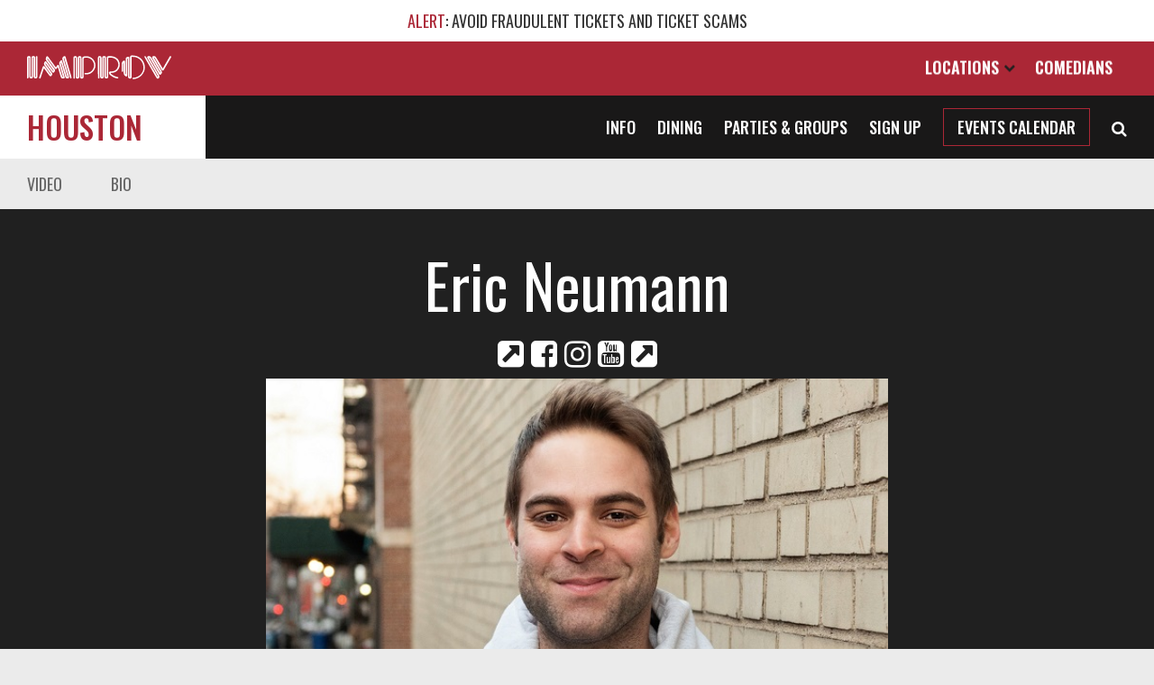

--- FILE ---
content_type: text/html; charset=UTF-8
request_url: https://improvtx.com/houston/comic/eric+neumann/
body_size: 10473
content:
<!doctype html>
<html lang="en-US">
<head>
	<meta charset="UTF-8">
	<meta name="viewport" content="width=device-width, initial-scale=1">
	<link rel="profile" href="//gmpg.org/xfn/11">
	<!-- <link rel="stylesheet" type="text/css" href="//fonts.googleapis.com/css?family=Montserrat:300,400,500|Oswald:400,500,600" /> -->
	<link rel="icon" href="https://improvtx.com/wp-content/themes/improv-combined/Improv-Favicon.png" sizes="32x32" />
	<link rel="icon" href="https://improvtx.com/wp-content/themes/improv-combined/Improv-Favicon.png" sizes="192x192" />
	<link rel="apple-touch-icon-precomposed" href="https://improvtx.com/wp-content/themes/improv-combined/Improv-Favicon.png" />
	<meta name="msapplication-TileImage" content="https://improvtx.com/wp-content/themes/improv-combined/Improv-Favicon.png" />
	<meta name="theme-color" content="#AB2736"/>
	<meta name="google-site-verification" content="aP6F-H7z4cU3LbXlLyeLpynOZYOxKQR4QgfCWJ37chs" />
	<meta name="facebook-domain-verification" content="c6g4u3pq5z8cqrurlgkxovyw6bv0zl" />
	<title>Eric Neumann at Houston Improv</title>
<meta name='robots' content='max-image-preview:large' />
	<style>img:is([sizes="auto" i], [sizes^="auto," i]) { contain-intrinsic-size: 3000px 1500px }</style>
	
<!-- Google Tag Manager for WordPress by gtm4wp.com -->
<script data-cfasync="false" data-pagespeed-no-defer>
	var gtm4wp_datalayer_name = "dataLayer";
	var dataLayer = dataLayer || [];
</script>
<!-- End Google Tag Manager for WordPress by gtm4wp.com -->
<!-- This site is optimized with the Yoast SEO plugin v11.9 - https://yoast.com/wordpress/plugins/seo/ -->
<meta name="description" content="Eric Neumann biography and upcoming performances at Houston Improv. Eric Neumann is one of the fastest rising standup comedians in the United States. In February 2022, he made his late night debut on The Tonight Show Starring Jimmy Fallon on NBC. He has recorded three albums/specials, Nervous"/>
<!-- / Yoast SEO plugin. -->

<link rel='dns-prefetch' href='//cdnjs.cloudflare.com' />
<link rel='dns-prefetch' href='//improvtx.com' />
<link rel='dns-prefetch' href='//maxcdn.bootstrapcdn.com' />
<style id='classic-theme-styles-inline-css' type='text/css'>
/*! This file is auto-generated */
.wp-block-button__link{color:#fff;background-color:#32373c;border-radius:9999px;box-shadow:none;text-decoration:none;padding:calc(.667em + 2px) calc(1.333em + 2px);font-size:1.125em}.wp-block-file__button{background:#32373c;color:#fff;text-decoration:none}
</style>
<style id='global-styles-inline-css' type='text/css'>
:root{--wp--preset--aspect-ratio--square: 1;--wp--preset--aspect-ratio--4-3: 4/3;--wp--preset--aspect-ratio--3-4: 3/4;--wp--preset--aspect-ratio--3-2: 3/2;--wp--preset--aspect-ratio--2-3: 2/3;--wp--preset--aspect-ratio--16-9: 16/9;--wp--preset--aspect-ratio--9-16: 9/16;--wp--preset--color--black: #000000;--wp--preset--color--cyan-bluish-gray: #abb8c3;--wp--preset--color--white: #ffffff;--wp--preset--color--pale-pink: #f78da7;--wp--preset--color--vivid-red: #cf2e2e;--wp--preset--color--luminous-vivid-orange: #ff6900;--wp--preset--color--luminous-vivid-amber: #fcb900;--wp--preset--color--light-green-cyan: #7bdcb5;--wp--preset--color--vivid-green-cyan: #00d084;--wp--preset--color--pale-cyan-blue: #8ed1fc;--wp--preset--color--vivid-cyan-blue: #0693e3;--wp--preset--color--vivid-purple: #9b51e0;--wp--preset--gradient--vivid-cyan-blue-to-vivid-purple: linear-gradient(135deg,rgba(6,147,227,1) 0%,rgb(155,81,224) 100%);--wp--preset--gradient--light-green-cyan-to-vivid-green-cyan: linear-gradient(135deg,rgb(122,220,180) 0%,rgb(0,208,130) 100%);--wp--preset--gradient--luminous-vivid-amber-to-luminous-vivid-orange: linear-gradient(135deg,rgba(252,185,0,1) 0%,rgba(255,105,0,1) 100%);--wp--preset--gradient--luminous-vivid-orange-to-vivid-red: linear-gradient(135deg,rgba(255,105,0,1) 0%,rgb(207,46,46) 100%);--wp--preset--gradient--very-light-gray-to-cyan-bluish-gray: linear-gradient(135deg,rgb(238,238,238) 0%,rgb(169,184,195) 100%);--wp--preset--gradient--cool-to-warm-spectrum: linear-gradient(135deg,rgb(74,234,220) 0%,rgb(151,120,209) 20%,rgb(207,42,186) 40%,rgb(238,44,130) 60%,rgb(251,105,98) 80%,rgb(254,248,76) 100%);--wp--preset--gradient--blush-light-purple: linear-gradient(135deg,rgb(255,206,236) 0%,rgb(152,150,240) 100%);--wp--preset--gradient--blush-bordeaux: linear-gradient(135deg,rgb(254,205,165) 0%,rgb(254,45,45) 50%,rgb(107,0,62) 100%);--wp--preset--gradient--luminous-dusk: linear-gradient(135deg,rgb(255,203,112) 0%,rgb(199,81,192) 50%,rgb(65,88,208) 100%);--wp--preset--gradient--pale-ocean: linear-gradient(135deg,rgb(255,245,203) 0%,rgb(182,227,212) 50%,rgb(51,167,181) 100%);--wp--preset--gradient--electric-grass: linear-gradient(135deg,rgb(202,248,128) 0%,rgb(113,206,126) 100%);--wp--preset--gradient--midnight: linear-gradient(135deg,rgb(2,3,129) 0%,rgb(40,116,252) 100%);--wp--preset--font-size--small: 13px;--wp--preset--font-size--medium: 20px;--wp--preset--font-size--large: 36px;--wp--preset--font-size--x-large: 42px;--wp--preset--spacing--20: 0.44rem;--wp--preset--spacing--30: 0.67rem;--wp--preset--spacing--40: 1rem;--wp--preset--spacing--50: 1.5rem;--wp--preset--spacing--60: 2.25rem;--wp--preset--spacing--70: 3.38rem;--wp--preset--spacing--80: 5.06rem;--wp--preset--shadow--natural: 6px 6px 9px rgba(0, 0, 0, 0.2);--wp--preset--shadow--deep: 12px 12px 50px rgba(0, 0, 0, 0.4);--wp--preset--shadow--sharp: 6px 6px 0px rgba(0, 0, 0, 0.2);--wp--preset--shadow--outlined: 6px 6px 0px -3px rgba(255, 255, 255, 1), 6px 6px rgba(0, 0, 0, 1);--wp--preset--shadow--crisp: 6px 6px 0px rgba(0, 0, 0, 1);}:where(.is-layout-flex){gap: 0.5em;}:where(.is-layout-grid){gap: 0.5em;}body .is-layout-flex{display: flex;}.is-layout-flex{flex-wrap: wrap;align-items: center;}.is-layout-flex > :is(*, div){margin: 0;}body .is-layout-grid{display: grid;}.is-layout-grid > :is(*, div){margin: 0;}:where(.wp-block-columns.is-layout-flex){gap: 2em;}:where(.wp-block-columns.is-layout-grid){gap: 2em;}:where(.wp-block-post-template.is-layout-flex){gap: 1.25em;}:where(.wp-block-post-template.is-layout-grid){gap: 1.25em;}.has-black-color{color: var(--wp--preset--color--black) !important;}.has-cyan-bluish-gray-color{color: var(--wp--preset--color--cyan-bluish-gray) !important;}.has-white-color{color: var(--wp--preset--color--white) !important;}.has-pale-pink-color{color: var(--wp--preset--color--pale-pink) !important;}.has-vivid-red-color{color: var(--wp--preset--color--vivid-red) !important;}.has-luminous-vivid-orange-color{color: var(--wp--preset--color--luminous-vivid-orange) !important;}.has-luminous-vivid-amber-color{color: var(--wp--preset--color--luminous-vivid-amber) !important;}.has-light-green-cyan-color{color: var(--wp--preset--color--light-green-cyan) !important;}.has-vivid-green-cyan-color{color: var(--wp--preset--color--vivid-green-cyan) !important;}.has-pale-cyan-blue-color{color: var(--wp--preset--color--pale-cyan-blue) !important;}.has-vivid-cyan-blue-color{color: var(--wp--preset--color--vivid-cyan-blue) !important;}.has-vivid-purple-color{color: var(--wp--preset--color--vivid-purple) !important;}.has-black-background-color{background-color: var(--wp--preset--color--black) !important;}.has-cyan-bluish-gray-background-color{background-color: var(--wp--preset--color--cyan-bluish-gray) !important;}.has-white-background-color{background-color: var(--wp--preset--color--white) !important;}.has-pale-pink-background-color{background-color: var(--wp--preset--color--pale-pink) !important;}.has-vivid-red-background-color{background-color: var(--wp--preset--color--vivid-red) !important;}.has-luminous-vivid-orange-background-color{background-color: var(--wp--preset--color--luminous-vivid-orange) !important;}.has-luminous-vivid-amber-background-color{background-color: var(--wp--preset--color--luminous-vivid-amber) !important;}.has-light-green-cyan-background-color{background-color: var(--wp--preset--color--light-green-cyan) !important;}.has-vivid-green-cyan-background-color{background-color: var(--wp--preset--color--vivid-green-cyan) !important;}.has-pale-cyan-blue-background-color{background-color: var(--wp--preset--color--pale-cyan-blue) !important;}.has-vivid-cyan-blue-background-color{background-color: var(--wp--preset--color--vivid-cyan-blue) !important;}.has-vivid-purple-background-color{background-color: var(--wp--preset--color--vivid-purple) !important;}.has-black-border-color{border-color: var(--wp--preset--color--black) !important;}.has-cyan-bluish-gray-border-color{border-color: var(--wp--preset--color--cyan-bluish-gray) !important;}.has-white-border-color{border-color: var(--wp--preset--color--white) !important;}.has-pale-pink-border-color{border-color: var(--wp--preset--color--pale-pink) !important;}.has-vivid-red-border-color{border-color: var(--wp--preset--color--vivid-red) !important;}.has-luminous-vivid-orange-border-color{border-color: var(--wp--preset--color--luminous-vivid-orange) !important;}.has-luminous-vivid-amber-border-color{border-color: var(--wp--preset--color--luminous-vivid-amber) !important;}.has-light-green-cyan-border-color{border-color: var(--wp--preset--color--light-green-cyan) !important;}.has-vivid-green-cyan-border-color{border-color: var(--wp--preset--color--vivid-green-cyan) !important;}.has-pale-cyan-blue-border-color{border-color: var(--wp--preset--color--pale-cyan-blue) !important;}.has-vivid-cyan-blue-border-color{border-color: var(--wp--preset--color--vivid-cyan-blue) !important;}.has-vivid-purple-border-color{border-color: var(--wp--preset--color--vivid-purple) !important;}.has-vivid-cyan-blue-to-vivid-purple-gradient-background{background: var(--wp--preset--gradient--vivid-cyan-blue-to-vivid-purple) !important;}.has-light-green-cyan-to-vivid-green-cyan-gradient-background{background: var(--wp--preset--gradient--light-green-cyan-to-vivid-green-cyan) !important;}.has-luminous-vivid-amber-to-luminous-vivid-orange-gradient-background{background: var(--wp--preset--gradient--luminous-vivid-amber-to-luminous-vivid-orange) !important;}.has-luminous-vivid-orange-to-vivid-red-gradient-background{background: var(--wp--preset--gradient--luminous-vivid-orange-to-vivid-red) !important;}.has-very-light-gray-to-cyan-bluish-gray-gradient-background{background: var(--wp--preset--gradient--very-light-gray-to-cyan-bluish-gray) !important;}.has-cool-to-warm-spectrum-gradient-background{background: var(--wp--preset--gradient--cool-to-warm-spectrum) !important;}.has-blush-light-purple-gradient-background{background: var(--wp--preset--gradient--blush-light-purple) !important;}.has-blush-bordeaux-gradient-background{background: var(--wp--preset--gradient--blush-bordeaux) !important;}.has-luminous-dusk-gradient-background{background: var(--wp--preset--gradient--luminous-dusk) !important;}.has-pale-ocean-gradient-background{background: var(--wp--preset--gradient--pale-ocean) !important;}.has-electric-grass-gradient-background{background: var(--wp--preset--gradient--electric-grass) !important;}.has-midnight-gradient-background{background: var(--wp--preset--gradient--midnight) !important;}.has-small-font-size{font-size: var(--wp--preset--font-size--small) !important;}.has-medium-font-size{font-size: var(--wp--preset--font-size--medium) !important;}.has-large-font-size{font-size: var(--wp--preset--font-size--large) !important;}.has-x-large-font-size{font-size: var(--wp--preset--font-size--x-large) !important;}
:where(.wp-block-post-template.is-layout-flex){gap: 1.25em;}:where(.wp-block-post-template.is-layout-grid){gap: 1.25em;}
:where(.wp-block-columns.is-layout-flex){gap: 2em;}:where(.wp-block-columns.is-layout-grid){gap: 2em;}
:root :where(.wp-block-pullquote){font-size: 1.5em;line-height: 1.6;}
</style>
<link rel='stylesheet' id='leg-parent-style-css' href='https://improvtx.com/wp-content/themes/improv-combined/style.css?ver=1759803218' type='text/css' media='all' />
<style id='leg-parent-style-inline-css' type='text/css'>
.artist-top{ padding:50px 0;}.artist-top .content-width{ display:flex;}.artist-top .img, .artist-top .dates{ width:50%;} .artist-top.no-dates .content-width{ max-width:750px; flex-direction:column-reverse; text-align:center; flex-wrap:wrap;}.artist-top.no-dates .img, .artist-top.no-dates .dates{ width:100%;}.artist-top.no-dates .dates{ padding-left:0;} .artist-top .gallery div{ max-height:calc(100vh - 80px - 80px - 50px); overflow-y:hidden;}.artist-top .gallery .slick-dots{ bottom:30px;}.artist-top.no-image .img{ display:none;}.artist-top.no-image .dates{ margin:auto; padding-left:0; padding-right:0; width:100%;} .artist-top .dates{ padding-left:125px;}.artist-top .img{ transition:all .2s;}.artist-top .img img{ width:100%; display:block; transition:all .7s;}.artist-top .img img.lazy.trans[data-src]{ filter:grayscale(10%) brightness(90%);}.artist-top h1{ font-size:68px; font-weight:400; margin-bottom:25px;} .artist-top h2{ font-size:20px; font-weight:300; text-transform:uppercase; margin-bottom:20px; margin-top:30px;}.artist-top .alldates{ max-height: calc(71vh - 80px); overflow-y:auto; overflow-x:hidden; padding-right:1em;/*only want this when scrollbars present!!*/}.alldates::-webkit-scrollbar { width: 10px;} /* Track */.alldates::-webkit-scrollbar-track { -webkit-box-shadow: inset 0 0 3px rgba(0,0,0,0.7); }/* Handle */.alldates::-webkit-scrollbar-thumb { background: #7C7E80; /* -webkit-box-shadow: inset 0 0 3px rgba(0,0,0,0.5); */ } .alldates .altclubs{ text-align: center; margin-top:30px;}.alldates .altclubs .message{ font-family:Montserrat; font-size:14px; margin-bottom:30px;} /* ================ past show display============ */.past-show h3{ color:#e8485b; margin:2em 0 1.5em 0; text-align:center; font-size:26px;} .date-list .item{ display:flex; border-top:1px #666 solid; padding:20px 4px; text-transform: uppercase;} .date-list .date{ white-space: nowrap; width:90px;}.date-list .time{ flex:1; position:relative; width:100%; /*color:#7C7E80;*/ color:#999; padding-left:20px;}.date-list .time:before{ content:"|"; position:absolute; left:0; top:-6px; font-size:33px; font-family:times; font-weight:300;}.date-list .note{ font-family:Montserrat; font-size:12px; color:#eee; text-transform: none; padding-right:1em;}.date-list .button .note{ margin-top:0.5em; text-align:right; padding-right:0;}.date-list .specialevent{ font-family:oswald; text-transform: uppercase;}.date-list .button{ width:128px;}.date-list .button .btn{ /*text-transform: none;*/ width:128px; display:inline-block; text-align:center;}.date-list .button .btn:after{ color:#202020;}.date-list .button .btn.soldout{ background:#000;}.date-list .button .btn.soldout:after{ color:#FFF;} .agedisclaimer{ font-family:Montserrat; font-size:12px; text-align:right; padding-top:20px; margin-right:20px; border-top:1px #666 solid;} .light-bg.attractions{ padding:50px 0;}.attrax.one h2, .attrax.many h2, .attrax.one .bio-info h2{ font-size:48px; font-weight:500; text-transform: uppercase; margin-bottom:40px;}.attrax .video{ position:relative; width:100%; height:0; padding-top:35px; padding-bottom:56.25%; overflow:hidden; margin-bottom: 50px; background:#fefefe;}.attrax .bio-img{ max-width:600px; margin:auto; padding-bottom:56.25%; margin-bottom:80px;} .attrax .video iframe{ position:absolute; left:0;top:0; width:100%; height:100%; background:#fefefe;} .attrax .bio-info h2{ font-size:30px; font-weight:400; margin-bottom:40px; text-transform: none;}.attrax .bio-info .bio-text{ font-family:Montserrat; font-size:18px; line-height:1.5em; word-wrap:break-word;}.attrax .bio-info .btn{ margin-top:30px;}.attrax .bio-info .bio-text p{ margin-bottom:1em;} .artist-top .bio-socials{ margin-bottom:10px; font-size:34px; line-height:30px;} .attrax.many .items{ display:flex; justify-content:space-between; flex-wrap:wrap;}.attrax.many .item{ display:block; width:100%; max-width:calc(50% - 60px); margin-bottom:55px;}.attrax.many .img{ padding-top:96%; margin-bottom:22px;}.attrax.many h3{ font-size:30px; font-weight:400; margin-bottom:22px;}.attrax.many .bio{ font-family:Montserrat; font-size:18px; font-weight:400; margin-bottom:22px;}.also-performing{ margin-top:80px;}.also-performing.no-attractions{ margin-top:0;}.also-performing h2{ font-weight:500; font-size:24px; color:#AB2736; text-transform: uppercase; margin-bottom:30px;}.also-performing a{ font-size:30px; font-weight:400; padding-right:0.3em; }.also-performing a:after{ content:", ";}.also-performing a:last-child:after{ content:"";}.also-performing a:last-child:before{ content: "and ";}.also-performing.count-others-1 a:last-child:before{ content: "";}.also-performing a:nth-last-child(2):after{ content:"";} /* ================ ticket web embedded checkout widget ============== */body #twb-widget-viewport.twb-widget-container{ border-radius:0; overflow:hidden !important; padding:40px; padding-top:0; background:#fff; max-width:580px;}body #twb-widget-viewport iframe{ height: calc(100% - 20px); min-height: 75vh;}#twb-widget-wrapper.loading .twb-widget-spinner{ filter:invert(100%);}body #twb-widget-box #twb-widget-footer-wrapper{ display:none;}body #twb-widget-box .twb-widget-header{ background:#fff; position:relative; text-align:center; max-width:580px; height:60px; padding:0px; padding-top:10px;}body #twb-widget-box .twb-widget-header:after{ content:"Buy Tickets"; font:500 24px Oswald; text-transform: uppercase;}body #twb-widget-box .twb-widget-header #twb-widget-close-btn{ position:absolute; right:20px; top:12px;}body #twb-widget-box .twb-widget-header #twb-widget-close-btn svg{ display:none;} body #twb-widget-box .twb-widget-header #twb-widget-close-btn:after{ content:"\f00d"; font-family:FontAwesome; color:#202020; font-size:24px;} .page-subnav{ width:100%; background:#EBEBEB; padding:0; /*text-align:center;*/ position:sticky; left:0;top:0; z-index:3;} .page-subnav a{ text-transform: uppercase; display:inline-block; /*margin-right:25px;*/ position:relative; color:#666; padding:15px 25px;}.page-subnav .content-width a:first-child{ margin-left:-25px;}.page-subnav a.on{ color:#202020;}.page-subnav a.on:after{ content:"\f0d8"; font-family:fontawesome; color:#202020; font-size:23px; line-height:10px; overflow:hidden; position:absolute; left:50%; transform:translatex(-50%); bottom:-2px;} .page-subnav a:after{ }.page-subnav a:last-child{ /*margin-right:0;*/} .has-subnav .cpage-content{ padding-top:45px;}.has-subnav #club-sub nav a.selected::after{ color:#f4f4f4;} @media screen and (max-width:1280px){ .artist-top .dates{ padding-left:30px; } } @media screen and (max-width:980px){} @media screen and (max-width:780px){ .artist-top{ padding:0; padding-bottom:40px; } .artist-top.no-image{ padding:40px 0; } .artist-top .content-width{ display:block; padding-left:0; padding-right:0; } .artist-top.no-image .narrow-content-width{ padding-left:10px; padding-right:10px; } .artist-top .img, .artist-top .dates{ width:100%; } .artist-top .dates{ padding-left:15px; padding-right:15px; } .artist-top .alldates{ overflow-y:visible; max-height:none; padding-right:0; } .artist-top h1{ font-size:40px; margin:30px 0; } .artist-top .bio-socials{ margin-top:-15px; } .attrax.many .items{ display:block; } .attrax.many .item{ max-width:none; } .date-list .date{ padding-right:10px; min-width:3em; } .page-subnav a{ padding:15px; font-size:14px; } .page-subnav .content-width a:first-child{ margin-left:0; }} @media screen and (max-width:580px){ body #twb-widget-viewport.twb-widget-container{ padding:0; } body #twb-widget-box .twb-widget-header{ }}@media screen and (max-width:450px){ .page-subnav a{ padding:15px 7px; font-size:12px; } .note.customstatus{display:none;}}@media screen and (max-width:375px){ .date-list .item{ font-size:16px; } .date-list .button, .date-list .button .btn{width:100px;} .date-list .time{padding-left:10px;} .date-list .button .btn{font-size:12px; line-height:35px;} .date-list .date{width:73px;} .date-list .time::before{top:-2px; font-size:23px;} } 
</style>
<script type="text/javascript" src="https://improvtx.com/wp-includes/js/jquery/jquery.min.js?ver=3.7.1" id="jquery-core-js"></script>

    
    <script type="text/javascript">
        var ajaxurl = 'https://improvtx.com/wp-admin/admin-ajax.php';
    </script>

<!-- Google Tag Manager for WordPress by gtm4wp.com -->
<!-- GTM Container placement set to automatic -->
<script data-cfasync="false" data-pagespeed-no-defer type="text/javascript">
	var dataLayer_content = [];
	dataLayer.push( dataLayer_content );
</script>
<script data-cfasync="false" data-pagespeed-no-defer type="text/javascript">
(function(w,d,s,l,i){w[l]=w[l]||[];w[l].push({'gtm.start':
new Date().getTime(),event:'gtm.js'});var f=d.getElementsByTagName(s)[0],
j=d.createElement(s),dl=l!='dataLayer'?'&l='+l:'';j.async=true;j.src=
'//www.googletagmanager.com/gtm.js?id='+i+dl;f.parentNode.insertBefore(j,f);
})(window,document,'script','dataLayer','GTM-W4J93K');
</script>
<script data-cfasync="false" data-pagespeed-no-defer type="text/javascript">
(function(w,d,s,l,i){w[l]=w[l]||[];w[l].push({'gtm.start':
new Date().getTime(),event:'gtm.js'});var f=d.getElementsByTagName(s)[0],
j=d.createElement(s),dl=l!='dataLayer'?'&l='+l:'';j.async=true;j.src=
'//www.googletagmanager.com/gtm.js?id='+i+dl;f.parentNode.insertBefore(j,f);
})(window,document,'script','dataLayer','GTM-ND9ZP4K');
</script>
<!-- End Google Tag Manager for WordPress by gtm4wp.com -->
				<meta property="og:locale" content="en_US" />
				<meta property="og:type" content="article" />
				<meta name="twitter:card" content="summary" />
									<meta property="article:publisher" content="https://www.facebook.com/pages/Improv-Houston/112135094212" />
								<link rel="canonical" href="https://improvtx.com/houston/comic/eric+neumann/" />
				<meta property="og:url" content="https://improvtx.com/houston/comic/eric+neumann/" />
									<meta name="twitter:site" content="@ImprovHouston" />
					<meta name="twitter:creator" content="@ImprovHouston" />
								<meta property="og:title" content="Eric Neumann at Houston Improv" />
				<meta name="twitter:title" content="Eric Neumann at Houston Improv" />
				<meta property="og:description" content="Eric Neumann biography and upcoming performances at Houston Improv. Eric Neumann is one of the fastest rising standup comedians in the United States. In February 2022, he made his late night debut on The Tonight Show Starring Jimmy Fallon on NBC. He has recorded three albums/specials, Nervous" />
				<meta name="twitter:description" content="Eric Neumann biography and upcoming performances at Houston Improv. Eric Neumann is one of the fastest rising standup comedians in the United States. In February 2022, he made his late night debut on The Tonight Show Starring Jimmy Fallon on NBC. He has recorded three albums/specials, Nervous" />
				<meta property="og:site_name" content="Houston Improv" />
								<meta property="og:image" content="https://i.ticketweb.com/i/00/09/28/39/88/Original.jpg?v=1?v=2" />
				<meta name="twitter:image" content="https://i.ticketweb.com/i/00/09/28/39/88/Original.jpg?v=1?v=2" />
							 
	<script type="application/ld+json">
	{
	    "@context": "http://schema.org",
	    "@type": "ComedyClub",
	    "name": "Houston Improv",
	    "image": "https://i.improvtx.com/wp-content/uploads/2019/06/11185944/houston-location-thumb.jpg",
	    "url": "https://improvtx.com/houston/",
	    "telephone": "+1713-333-8800",
	    "address": {
	        "@type": "PostalAddress",
	        "streetAddress": "7620 Katy Freeway Space 455",
	        "addressLocality": "Houston",
	        "postalCode": "77024",
	        "addressCountry": "US",
	        "addressRegion": "TX"
	    },
	    "geo": {
	        "@type": "GeoCoordinates",
	        "latitude": "29.785392",
	        "longitude": "-95.4661777"
	    },
	    "openingHours": ["Mo 09:00-17:00-","Tu 09:00-17:00-","We 09:00-20:30-","Th 09:00-20:30-","Fr 09:00-22:30-","Sa 10:00-22:00-","Su 12:00-20:00-"],
	    "priceRange": "$$"
	}
	</script>

</head>
<body  data-club="houston" class="home blog wp-theme-improv-combined club club-houston alert">
<a class="skipmain" href="#content">Skip to main content</a>
	<div class="site-alert" data-id="6453">
		<div class="content-width">
			<div class="site-alert-content"><a href="/ticket-resale-policy/"><span style="color:var(--hilite)">ALERT</span>: AVOID FRAUDULENT TICKETS AND TICKET SCAMS</a></div>
		</div>
	</div>
<div id="page" class="site">

	<header id="masthead" class="site-header">
		<nav id="netnav" class="content-width" aria-label="Main Nav">
			<a id="logo" href="/" aria-label="Logo and link to main Improv homepage"><img src="https://improvtx.com/wp-content/themes/improv-combined/logo-notag.svg" alt="Improv Logo" width="195" height="32" /></a>
			<div id="nav-links">
				<a class="drop" id="loctrigger" href="javascript:;" aria-label="Open Locations List">Locations <i class="fa fa-chevron-down"></i><i class="fa fa-times"></i> </a>
				<a href="/comedians/" class="">Comedians</a>
											</div>
		</nav>
			</header>
	<div id="locations" role="complementary">
		<div class="content-width">
			<i class="fa fa-caret-up"></i>
			<h2>Featured Improv Venues</h2>
			<div class="loc-thumbs">
									<a href="/addison/" class="club bgimage" style="background-image:url('https://i.improvtx.com/wp-content/uploads/2019/06/25034716/addison-outside.jpg')">
						<strong class="">Addison</strong></a>
									<a href="/arlington/" class="club bgimage" style="background-image:url('https://i.improvtx.com/wp-content/uploads/2019/06/14215024/ar-ext-paretro.jpg')">
						<strong class="">Arlington</strong></a>
									<a href="/houston/" class="club bgimage" style="background-image:url('https://i.improvtx.com/wp-content/uploads/2019/06/11185944/houston-location-thumb.jpg')">
						<strong class="selected">Houston</strong></a>
									<a href="/sanantonio/" class="club bgimage" style="background-image:url('https://i.improvtx.com/wp-content/uploads/2019/06/17194303/LOL-sign-935-web.jpg')">
						<strong class="">San Antonio</strong></a>
								
			</div>
			<h3>More Improv Venues</h3>
			<div class="loc-more">
					
					<a href="https://improv.com/brea/" target="_blank" rel="noopener">Brea, CA</a>
					
					<a href="http://chicago.improv.com/" target="_blank" rel="noopener">Chicago, IL</a>
					
					<a href="http://cleveland.improv.com/" target="_blank" rel="noopener">Cleveland, OH</a>
					
					<a href="http://denver.improv.com/" target="_blank" rel="noopener">Denver, CO</a>
					
					<a href="http://improvftl.com" target="_blank" rel="noopener">Ft. Lauderdale, FL</a>
					
					<a href="https://improv.com/hollywood/" target="_blank" rel="noopener">Hollywood, CA</a>
					
					<a href="https://improv.com/irvine/" target="_blank" rel="noopener">Irvine, CA</a>
					
					<a href="http://kansascity.improv.com/" target="_blank" rel="noopener">Kansas City, MO</a>
					
					<a href="http://improvtahoe.com/" target="_blank" rel="noopener">Lake Tahoe, NV</a>
					
					<a href="https://www.miamiimprov.com/" target="_blank" rel="noopener">Miami, FL</a>
					
					<a href="https://improv.com/ontario/" target="_blank" rel="noopener">Ontario, CA</a>
					
					<a href="http://orlando.improv.com/" target="_blank" rel="noopener">Orlando, FL</a>
					
					<a href="https://improv.com/oxnard/" target="_blank" rel="noopener">Oxnard, CA</a>
					
					<a href="http://palmbeachimprov.com/" target="_blank" rel="noopener">Palm Beach, FL</a>
					
					<a href="https://improv.com/pittsburgh/" target="_blank" rel="noopener">Pittsburgh, PA</a>
					
					<a href="https://improv.com/raleigh/" target="_blank" rel="noopener">Raleigh, NC</a>
					
					<a href="https://improv.com/sanjose/" target="_blank" rel="noopener">San Jose, CA</a>
					
					<a href="http://tampa.improv.com/" target="_blank" rel="noopener">Tampa, FL</a>
					
					<a href="https://www.tempeimprov.com/" target="_blank" rel="noopener">Tempe, AZ</a>
					
					<a href="http://www.dcimprov.com/" target="_blank" rel="noopener">Washington, DC</a>
					
					<a href="https://improv.com/nyack/" target="_blank" rel="noopener">West Nyack, NY</a>
							</div>
		</div>
	</div>
			<div id="club-sub" role="navigation">
			<div class="content-width">
				<a class="club-name" href="/houston/" alt="Houston Improv Homepage">
					Houston</a>
				<div class="club-sub-nav">
					<nav aria-label="Club Subnav">
													<a href="/houston/info/" class="">Info</a>
													<a href="/houston/dining/" class="">Dining</a>
												<a href="/houston/private-events/" class="">Parties & Groups</a>
																			<a href="#mailinglist">Sign Up</a>
												<a href="/houston/calendar/" class="btn light">Events Calendar</a>
						<a class="hsearch" href="javascript:;" aria-label="Open Search"><i class="fa fa-search"></i></a>
						<form id="chsearch" method="get" action="/houston/">
							<div class="content-width">
								<a class="fa fa-close chsearch-close" href="javascript:;" aria-label="Close Search"></a>
								<input type="search" name="s" placeholder="Search Houston Improv" aria-label="Search Houston Improv" autocomplete="off">
							</div>
						</form>
					</nav>
				</div>
			</div>
		</div>
		<div id="club-mob-nav" role="navigation">
			<a href="/houston" class="logo" aria-label="Logo and link to Houston Improv homepage"></a>
			<a class="club-name" href="/houston/" alt="Houston Improv Homepage">
								Houston					
				</a>
			<a id="club-nav-trigger" href="javascript:;" aria-label="Open and Close Navigation menu">
				<i class="burger dark"></i>
				<i class="close">Close</i>
			</a>
		</div>
		<div id="club-mob-menu">
			<div class="dark-bg">
				<a href="/houston/calendar/" class="btn light">Events Calendar</a>
									<a href="/houston/info/" class="link">Info</a>
									<a href="/houston/dining/" class="link">Dining</a>
								<a href="/houston/private-events/" class="link">Parties & Groups</a>
									<a href="#mailinglist" class="link">Sign Up</a>
																	<span class="link">Follow Us:
											<a href="https://www.tiktok.com/@improvhouston" class="fa fa-tiktok" target="_blank" title="Tiktok" style="margin-left:1em"></a>
											<a href="https://www.instagram.com/improvhouston/" class="fa fa-instagram" target="_blank" title="Instagram" style="margin-left:1em"></a>
											<a href="https://twitter.com/ImprovHouston" class="fa fa-twitter" target="_blank" title="Twitter" style="margin-left:1em"></a>
											<a href="https://www.facebook.com/pages/Improv-Houston/112135094212" class="fa fa-facebook" target="_blank" title="Facebook" style="margin-left:1em"></a>
											<a href="https://www.youtube.com/@improvtx" class="fa fa-youtube" target="_blank" title="Youtube" style="margin-left:1em"></a>
											<a href="https://www.pinterest.com/ImprovTx/" class="fa fa-pinterest" target="_blank" title="Pinterest" style="margin-left:1em"></a>
											<a href="https://www.linkedin.com/in/the-improv-tx-comedy-club-890950283/" class="fa fa-linkedin" target="_blank" title="Linkedin" style="margin-left:1em"></a>
										</span>
							</div>
			<form action="/houston/" class="mob-nav-search"><input type="search" name="s" placeholder="Search Houston Improv" autocomplete="off" aria-label="Search Houston Improv Mobile"><i class="fa fa-search"></i></form>
			<a id="club-global-trigger" class="mob-nav-link">Other Improv Venues</a>
		</div>
		<div id="club-global-menu">
			<div class="cgm-top">
				<a class="back"><i class="fa fa-arrow-left"></i> back</a>
				<a class="close"><i class="fa fa-times"></i></a>
			</div>
			<div class="mob-locations">
				<h2>Other Improv Venues</h2>
				<div class="clubs">
											<a href="/addison/">Addison, TX</a>
											<a href="/arlington/">Arlington, TX</a>
											<a href="/sanantonio/">San Antonio, TX</a>
									</div>
			</div>
			<a href="/" class="mob-nav-link">Improv Main</a>
			<a href="/comedians/" class="mob-nav-link">Comedians</a>
		</div>
		<div id="content" class="site-content" role="main" tabindex="-1">





	<div class="page-subnav">
		<div class="content-width">
			
					<a href="#video">Video</a>
					<a href="#bio">Bio</a>
				</div>
	</div>


<div class="dark-bg artist-top no-dates has-subnav">
	<div class="content-width">
					<div class="img">
				<img class="lazy trans" src="https://i.ticketweb.com/i/00/09/28/39/88/Artist.jpg?v=1?v=2" data-src="https://i.ticketweb.com/i/00/09/28/39/88/Original.jpg?v=1?v=2" alt="Eric Neumann"/>
				
			</div>
				<div class="dates" id="dates">
			
			<h1>Eric Neumann</h1>
							<div class="bio-socials">
																	<a href="https://www.ericneumanncomedy.com/" target="_blank" class="fa fa-external-link-square" title="https://www.ericneumanncomedy.com/"></a>
																	<a href="https://www.facebook.com/imEricNeumann?fref=ts" target="_blank" class="fa fa-facebook-square" title="https://www.facebook.com/imEricNeumann?fref=ts"></a>
																	<a href="https://www.instagram.com/imericneumann/?hl=en" target="_blank" class="fa fa-instagram" title="https://www.instagram.com/imericneumann/?hl=en"></a>
																	<a href="https://www.youtube.com/channel/UC_0BVEauEjQPtS3Jvl_uIzA" target="_blank" class="fa fa-youtube-square" title="https://www.youtube.com/channel/UC_0BVEauEjQPtS3Jvl_uIzA"></a>
																	<a href="https://www.tiktok.com/@imericneumann?lang=en" target="_blank" class="fa fa-external-link-square" title="https://www.tiktok.com/@imericneumann?lang=en"></a>
									</div>
						
			<div class="alldates">					
			</div>
						
			
		</div>
	</div>
</div>

<div class="light-bg attractions">
	
	
	<div class="narrow-content-width" narrow->
		
		
					<div class="attrax one" id="video">
				<div class="bio-video">
					<h2>Eric Neumann Video</h2>
											<div class="video">
							<iframe 
					title="Video of Eric Neumann" 
					type="text/html" 
					src="//www.youtube.com/embed/twhvXyAiaWU" 
					allowfullscreen="" 
					width="560" height="315" 
					frameborder="0"></iframe>						</div>
									</div>
			</div>
				
				
		
					
			<div class="attrax one" id="bio">
				<div class="bio-info">
											<h2>Eric Neumann's Bio</h2>
										<div class="bio-text">
						Eric Neumann is one of the fastest rising standup comedians in the United States. In February 2022, he made his late night debut on The Tonight Show Starring Jimmy Fallon on NBC. He has recorded three albums/specials, Nervous Lover, Just A Phase, and, most recently, But Enough about Me: A Crowd Work Album. All three reached number 1 on the iTunes Comedy charts and are currently playing on Sirius XM Radio. He has appeared on Season 3 of Comedy Central&rsquo;s This Week at the Comedy Cellar, as well as Season 1 of The Iliza Shlesinger Sketch Show on Netflix. In 2021, he was featured in The Jerusalem Post as &ldquo;one of the Jewish comedians who stayed relevant during the Covid-19 pandemic.&rdquo; He is currently on a headlining tour performing at major comedy clubs across the country. When not touring, Eric lives in Manhattan, where he is a regular at the Comedy Cellar.					</div>
									</div>
			</div>


		

		
	</div>
</div>






<script type="text/javascript">
jQuery(function($){
	$(".lazy, .promo .img").lazy();
	if($(".gallery").length){
		$(".gallery").slick({
			dots:true,autoPlay:true, arrows:false
		});
	}
	var subnav=$(".page-subnav");
	if(subnav.length){
		//---hiliting nav els
		subnav.find("a").on("click", function(){
			$(".page-subnav a.on").removeClass("on");
			$(this).addClass("on");
		});
		//--scroll so targ below sticky nav
		var w=$(window);
		w.on("hashchange", function(){
			setTimeout(function(){
				w.scrollTop( w.scrollTop()-60 )
			},50);
		});
	}
	
	
});
</script>





	</div><!-- #content -->

	<footer id="colophon" class="site-footer">
		<div id="footer-content">
			<div class="foot-col exp">
				<h3>Improv Venues</h3>
				<div class="flink-list">
											<a href="/addison/">Addison</a>
											<a href="/arlington/">Arlington</a>
											<a href="/houston/">Houston</a>
											<a href="/sanantonio/">San Antonio</a>
									</div>

			</div>
			<div class="foot-col exp">
				<h3>About Us</h3>
				<div class="flink-list">
										<a href="//improv.com/history/" target="_blank">Improv History</a>
					<a href="/comedians/">Comedians</a>
					<a href="/private-events/">Book Your Event</a>
					<a href="/privacy/">Privacy Policy</a>
					<a href="/cookies/">Cookies &amp; Tracking</a>
					<a href="https://200ok.dev" target="_blank">Built by <span style="font-family:courier new">200ok.dev</span></a>
				</div>
			</div>
			<div class="foot-col">
				<h3>Connect with <br />The Houston Improv</h3>

				<div class="socials">
																										<a href="https://www.tiktok.com/@improvhouston" class="fa fa-tiktok" target="_blank" title="Tiktok">Tiktok</a>
															<a href="https://www.instagram.com/improvhouston/" class="fa fa-instagram" target="_blank" title="Instagram">Instagram</a>
															<a href="https://twitter.com/ImprovHouston" class="fa fa-twitter" target="_blank" title="Twitter">Twitter</a>
															<a href="https://www.facebook.com/pages/Improv-Houston/112135094212" class="fa fa-facebook" target="_blank" title="Facebook">Facebook</a>
															<a href="https://www.youtube.com/@improvtx" class="fa fa-youtube" target="_blank" title="Youtube">Youtube</a>
															<a href="https://www.pinterest.com/ImprovTx/" class="fa fa-pinterest" target="_blank" title="Pinterest">Pinterest</a>
															<a href="https://www.linkedin.com/in/the-improv-tx-comedy-club-890950283/" class="fa fa-linkedin" target="_blank" title="Linkedin">Linkedin</a>
																						</div>
									<div class="footer-ml">
						<p>Subscribe to receive updates on upcoming shows at the Houston Improv.</p>
						<button class="btn filled" id="mlist-btn">Houston Improv Mailing List</button>
					</div>
				
			</div>
		</div>
	</footer><!-- #colophon -->
</div><!-- #page -->


<div class="modal fade" id="email-signup-form" tabindex="-1" role="dialog" aria-label="Email Signup">
    <div class="modal-dialog" role="document">
        <div class="modal-content">
			<a data-dismiss="modal" title="Close" class="close" aria-label="Close email signup"><i class="fa fa-times"></i></a>
            <div class="modal-body">
                <div class="widget ml_signup">
					<h2>Be the first to know!</h2>
					<p style="margin-bottom:1em">Sign up for the Houston Improv newsletter to receive show announcements, presale codes and special offers!</p>
					<div id="ml_error" style="display:none">We got an error. Please enter an email address and full name.</div>
					<input type="email" id="ml_email" class="field" placeholder="Email Address" value="" name="ml_email" aria-label="Email Sign Up">
					<div class="ml_name_container">
						<input type="input" id="ml_fname" class="field" placeholder="First Name" value="" name="ml_fname" aria-label="First Name">
						<input type="input" id="ml_lname" class="field" placeholder="Last Name" value="" name="ml_lname" aria-label="Last name">
					</div>
					<input name="ml_submit" type="submit" id="ml_submit" class="btn filled" value="Sign Up!">
				</div>
                <div class="emaillegal">By providing your information above, you hereby authorize Houston Improv to send you advertisements, promotions and alerts via email.</div>
            </div>
			<div class="thanks">
				You've been subscribed. Thanks!
			</div>
        </div>
    </div>
</div>
<script>
jQuery(function($){
	initMailingListEngg({
		listId:"3832260",
		url:"https://www.pages08.net/clubs-1/HoustonImprovLandingPage/SignupPage",
		clientId:"230843"
	});
});
</script><script type="speculationrules">
{"prefetch":[{"source":"document","where":{"and":[{"href_matches":"\/*"},{"not":{"href_matches":["\/wp-*.php","\/wp-admin\/*","\/wp-content\/uploads\/*","\/wp-content\/*","\/wp-content\/plugins\/*","\/wp-content\/themes\/improv-combined\/*","\/*\\?(.+)"]}},{"not":{"selector_matches":"a[rel~=\"nofollow\"]"}},{"not":{"selector_matches":".no-prefetch, .no-prefetch a"}}]},"eagerness":"conservative"}]}
</script>
<script type="text/javascript" src="//cdnjs.cloudflare.com/ajax/libs/jquery.lazy/1.7.9/jquery.lazy.min.js" id="jquery-lazy-js"></script>
<script type="text/javascript" src="https://improvtx.com/wp-content/themes/improv-combined/script.js?ver=1759803218" id="leg-script-js"></script>

<!-- Global site tag (gtag.js) - Google Ads: 10791097352 -->
<script async src="https://www.googletagmanager.com/gtag/js?id=AW-10791097352"></script>
<script>
  window.dataLayer = window.dataLayer || [];
  function gtag(){dataLayer.push(arguments);}
  gtag('js', new Date());

  gtag('config', 'AW-10791097352');
</script>

	<script>
window.addEventListener('load', function() {

  if(window.location.href.indexOf('/private-events/')!=-1)
{
 	  var timeInt = setInterval(function(){
     if (jQuery('#thanks').is(":visible"))
        {
        gtag('event', 'conversion', {'send_to': 'AW-10791097352/zp0yCLbx_YcDEIiozJko'});
           clearInterval(timeInt);
        }
      },3000);

  }
  
});
</script>
</body>
</html>


--- FILE ---
content_type: text/plain
request_url: https://www.google-analytics.com/j/collect?v=1&_v=j102&a=948444736&t=pageview&_s=1&dl=https%3A%2F%2Fimprovtx.com%2Fhouston%2Fcomic%2Feric%2Bneumann%2F&ul=en-us%40posix&dt=Eric%20Neumann%20at%20Houston%20Improv&sr=1280x720&vp=1280x720&_u=aGDACEABBAAAACAAI~&jid=1656129269&gjid=1775167101&cid=826751595.1768973679&tid=UA-63185560-6&_gid=700081435.1768973679&_r=1&_slc=1&gtm=45He61g1n81ND9ZP4Kv812214854za200zd812214854&gcd=13l3l3l3l1l1&dma=0&tag_exp=103116026~103200004~104527907~104528501~104684208~104684211~105391252~115616986~115938466~115938469~116744867~117041587~117091818&cd1=main&cd2=eric%20neumann&cd3=&z=275683510
body_size: -828
content:
2,cG-KEVSXQBPH9

--- FILE ---
content_type: text/plain
request_url: https://www.google-analytics.com/j/collect?v=1&_v=j102&a=948444736&t=event&ni=0&_s=1&dl=https%3A%2F%2Fimprovtx.com%2Fhouston%2Fcomic%2Feric%2Bneumann%2F&ul=en-us%40posix&dt=Eric%20Neumann%20at%20Houston%20Improv&sr=1280x720&vp=1280x720&ec=improvtx.com&ea=undefined&_u=YEBAAAABAAAAAC~&jid=859987545&gjid=479644974&cid=826751595.1768973679&tid=UA-21741771-8&_gid=700081435.1768973679&_r=1&_slc=1&gtm=45He61g1n71W4J93Kza200&gcd=13l3l3l3l1l1&dma=0&tag_exp=103116026~103200004~104527907~104528501~104684208~104684211~105391253~115616986~115938466~115938468~116744867~117025847~117041588&z=1377244718
body_size: -449
content:
2,cG-2K63FTH796